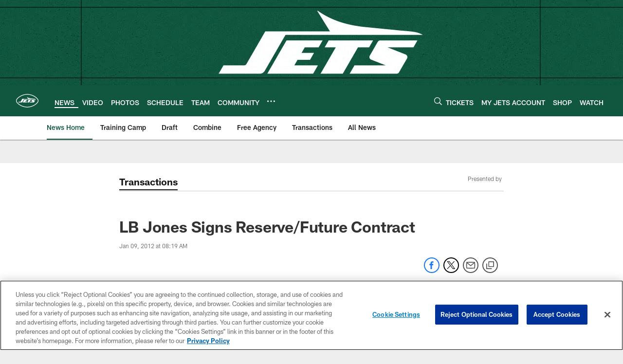

--- FILE ---
content_type: text/html; charset=utf-8
request_url: https://www.google.com/recaptcha/api2/aframe
body_size: 266
content:
<!DOCTYPE HTML><html><head><meta http-equiv="content-type" content="text/html; charset=UTF-8"></head><body><script nonce="fiWtGAmb8z6PukMpclrX8w">/** Anti-fraud and anti-abuse applications only. See google.com/recaptcha */ try{var clients={'sodar':'https://pagead2.googlesyndication.com/pagead/sodar?'};window.addEventListener("message",function(a){try{if(a.source===window.parent){var b=JSON.parse(a.data);var c=clients[b['id']];if(c){var d=document.createElement('img');d.src=c+b['params']+'&rc='+(localStorage.getItem("rc::a")?sessionStorage.getItem("rc::b"):"");window.document.body.appendChild(d);sessionStorage.setItem("rc::e",parseInt(sessionStorage.getItem("rc::e")||0)+1);localStorage.setItem("rc::h",'1763352416806');}}}catch(b){}});window.parent.postMessage("_grecaptcha_ready", "*");}catch(b){}</script></body></html>

--- FILE ---
content_type: text/javascript; charset=utf-8
request_url: https://auth-id.newyorkjets.com/accounts.webSdkBootstrap?apiKey=4_iTnrz5me8ETqLvs9qKWuLg&pageURL=https%3A%2F%2Fwww.newyorkjets.com%2Fnews%2Flb-jones-signs-reserve-future-contract-6779021&sdk=js_latest&sdkBuild=18106&format=json
body_size: 426
content:
{
  "callId": "019a8ffe82ca7a129043d2291bead99d",
  "errorCode": 0,
  "apiVersion": 2,
  "statusCode": 200,
  "statusReason": "OK",
  "time": "2025-11-17T04:06:52.882Z",
  "hasGmid": "ver4"
}